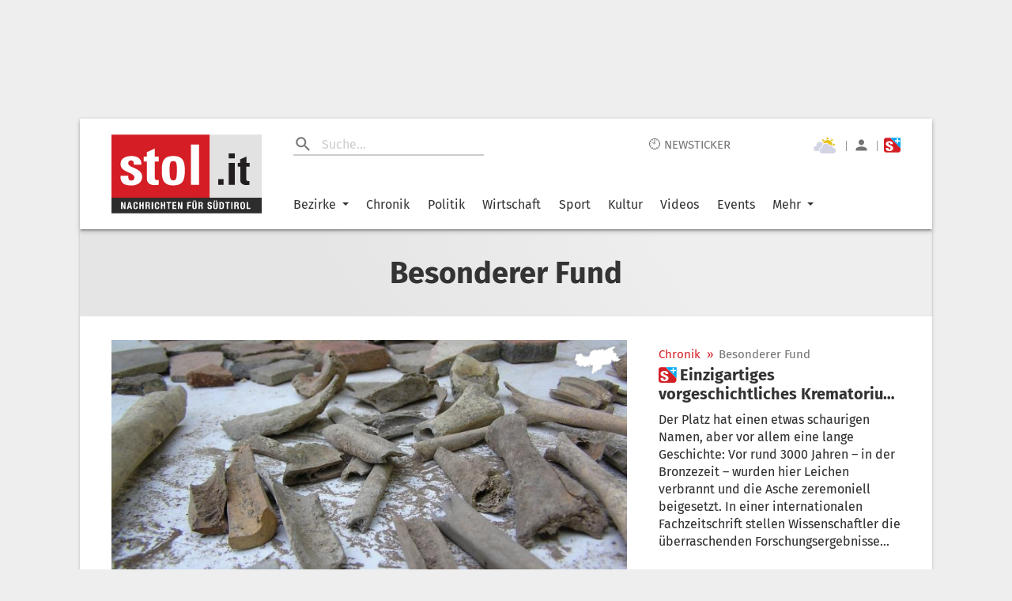

--- FILE ---
content_type: text/javascript;charset=utf-8
request_url: https://id.cxense.com/public/user/id?json=%7B%22identities%22%3A%5B%7B%22type%22%3A%22ckp%22%2C%22id%22%3A%22mkrjog8dvwshzo5n%22%7D%2C%7B%22type%22%3A%22lst%22%2C%22id%22%3A%221bvgq3tx3lg422olzo4b5vfre0%22%7D%2C%7B%22type%22%3A%22cst%22%2C%22id%22%3A%221bvgq3tx3lg422olzo4b5vfre0%22%7D%5D%7D&callback=cXJsonpCB1
body_size: 189
content:
/**/
cXJsonpCB1({"httpStatus":200,"response":{"userId":"cx:3e4o7ckfa1wku1pj8iass8wt9h:2yakzeyzywj2x","newUser":true}})

--- FILE ---
content_type: text/javascript;charset=utf-8
request_url: https://p1cluster.cxense.com/p1.js
body_size: 100
content:
cX.library.onP1('1bvgq3tx3lg422olzo4b5vfre0');
